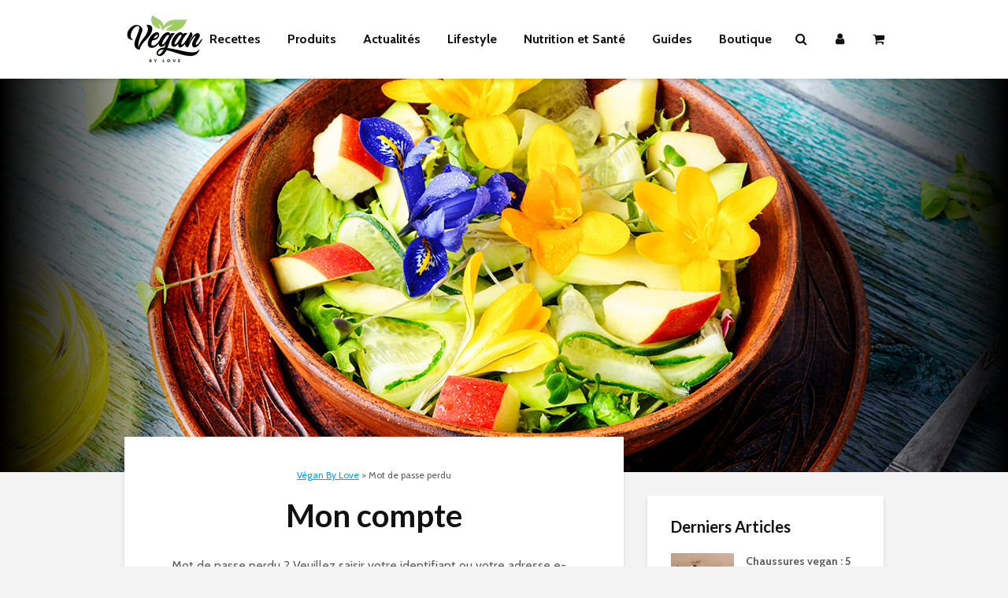

--- FILE ---
content_type: text/html; charset=utf-8
request_url: https://static.optinly.net/sites/b52e89ad-9f1c-405f-9ac6-677991a16fd0/8ed8f9b9-c5aa-44bd-a993-c5722b1c11f0/index.html?_=1768706834700
body_size: 19766
content:
<!DOCTYPE html>
        <html lang="en">
          <head>
            <meta charset="UTF-8" />
            <meta name="viewport" content="width=device-width, initial-scale=1.0" />
            <style id="custom-font-styles-v1">
        @import url('https://fonts.googleapis.com/css2?family=Inter&family=Poppins&family=Open+Sans&display=swap'); 
            .ql-font-inter{ font-family: 'Inter', sans-serif;} 
            .ql-font-poppins{ font-family: 'Poppins', sans-serif;} 
            .ql-font-open_sans{ font-family: 'Open Sans', sans-serif;}
        </style>
            <style>
        
              *,
              *:before,
              *:after {
                -moz-box-sizing: border-box;
                -webkit-box-sizing: border-box;
                box-sizing: border-box;
              }
              html {
                height: 100%;
              }
              html,
              body,
              div,
              span,
              object,
              iframe,
              h1,
              h2,
              h3,
              h4,
              h5,
              h6,
              p,
              blockquote,
              pre,
              a,
              abbr,
              acronym,
              address,
              code,
              del,
              dfn,
              em,
              img,
              q,
              dl,
              dt,
              dd,
              ol,
              ul,
              li,
              fieldset,
              form,
              label,
              legend,
              textarea,
              table,
              caption,
              tbody,
              tfoot,
              thead,
              tr,
              th,
              td {
                margin: 0;
                padding: 0;
                border: 0;
                vertical-align: baseline;
                line-height: 1.6;
              }
              a {
                line-height: inherit;
              }
              a img {
                border: 0 none;
                line-height: inherit;
              }
              span {
                line-height: inherit;
              }
              ul {
                list-style: none;
              }
              ul li {
                list-style-type: none;
              }
              em{
                font-style: italic;
              }
              body {
                -webkit-font-smoothing: antialiased;
                -moz-osx-font-smoothing: grayscale;
                font-smoothing: antialiased;
                -webkit-text-size-adjust: 100%;
                -ms-text-size-adjust: 100%;
                vertical-align: baseline;
                line-height: 24px;
                overflow: hidden;
                display: flex;
                flex-direction: column;
                justify-content: center;
                overflow: auto;
              }
              .popup-form-block .invalid-error {
                max-height: 200px;
              }
              .field-help {
                color: #959595;
              }
              .invalid-error {
                display: block;
                color: #db3a1b;
                max-height: 200px;
                margin-bottom: 10px;
              }
              .valid-success {
                color: #72c1b0;
              }
              .field-help,
              .invalid-error {
                white-space: normal;
                word-wrap: break-word;
                width: 100%;
                letter-spacing: 0.01em;
                max-width: 550px;
                font-size: 0.8125em;
                line-height: 1.38461538em;
                font-weight: 700;
                position: relative;
                text-align: left;
              }
              textarea.invalid,
              input.invalid {
                border: 2px solid #e85c41;
              }
              textarea.valid,
              input.valid {
                border: 2px solid #72c1b0;
              }
              .content__footer,
              .success-message-block {
                word-wrap: break-word;
              }
              .success-message-block {
                display: block;
                clear: both;
                display: none;
              }
              .success-message-block a {
                display: inline-block;
                white-space: nowrap;
              }
              .message-info,
              .message-error,
              .message-success {
                opacity: 0.9;
                text-align:center;
              }
              .message-error {
                display: none;
                background-color: #fff;
                color: red;
                font-size: 16px;
                position: absolute;
                z-index: 9900;
                left: 0;
                right: 0;
                bottom: 0%;
                margin: 0 auto;
              }
              .message-success {
                color: black;
                font-size: 20px;
              }
              .clearfix {
                content: "";
                display: table;
                clear: both;
              }
              .popup-signup-success {
                padding: 60px;
              }
              .popup-signup-success h1 {
                font-weight: bold;
              }
              .h-full {
                height: 100%;
              }
              .text-primary{
                color: #FD8802;
              }
              .popup-form-block {
                margin: 30px auto 10px;
                display: flex;
                flex-direction: column;
              }
              .popup-form-block button {
                background: #9dcd5a;
                border: none;
                border-radius: 7px;
                display: inline-block;
                min-width: 200px;
                margin: auto;
                font-weight: 600;
                line-height: 1.8;
                padding: 10px 20px;
                text-transform: none;
                text-decoration: none;
                font-family: Inter;
                color: #ffffff;
                font-size: 22px;
                cursor:pointer;
                position: relative;
              }
              .popup-form-block button:hover,
              .popup-form-block button:focus {
                filter: brightness(115%);
                border: none;
                outline: none;
                box-shadow: none;
              }
              .form-field-input {
                min-height: 48px;
                border: 1px solid #cfd7df;
                border-radius: 6px;
                padding: 10px;
                text-indent: 10px;
                width: 100%;
              }
              input[type=name] {
                background:#dddddd;
                color: #515158;
                font-size: 16px;
                font-family: Open Sans;
              }
              input[type=email] {
                background:#dddddd;
                color: #515158;
                font-size: 16px;
                font-family: Open Sans;
              }
              input[type=name]::placeholder{
                color: #9C9999;
              }
              input[type=email]::placeholder{
                color: #9C9999;
              }
              .field-wrapper{
                margin-bottom: 10px;
              }
              .submit-wrapper{
                text-align: center;
              }
              .form-field-checkbox {
                top: 1px;
                position: relative;
              }
              .form-field-checkbox + label {
                font-size: 14px;
                color: #515158;
              }
              .text-center{
                text-align: center;
              }
              .popup-container {
                color: #475867;
                font-size: 15px;
                line-height: 2;
                max-width: 850px;
                width: 100%;
                border-radius: 12px;
                margin: 30px auto 0;
                position: relative;
              }
              .popup-content {
                margin: auto;
                height: 100%;
                max-height: 100%;
              }
              .popup-content .title-text {
                color: #1D1D1D;
                font-size: 20px;
                letter-spacing: 0;
                line-height: 30px;
                margin: 20px auto 10px;
                max-width: 300px;
              }
              .popup-content .description-text {
                color: #CEAD87;
                font-size: 14px;
                font-weight: normal;
                line-height: 22px;
                margin-bottom: 20px;
                text-align: center;
              }
              p{
                color: #3D3D3D;
              }
              .popup-content_content {
                position: relative;
                margin: auto;
                display: flex;
                align-items: center;
                justify-content: center;
              }
              .popup-content_content .img-block {
                overflow: hidden;
                text-align: center;
                flex: 25%;
              }
              .popup-content_content .img-block img {
                max-width: 300px;
                border-radius: 20px;
                width: 100%;
                margin: auto;
                height: auto;
              }
              .popup-content_content .connection-img-block {
                flex: 1%;
                text-align: center;
                margin: 0 -18px;
                width: 120px;
                height: 100px;
              }
              .popup-content_content .connection-img-block img {
                max-width: 100%;
                height: auto;
              }
              .popup-content_content .content-block {
                border-radius: 20px;
                overflow: hidden;
                box-shadow: 3px 3px 19px #0000001F;
                background: #ffffff;
                padding: 30px;
                flex: 55%;
              }
              .popup-button {
                border: none;
                border-radius: 4px;
                display: inline-block;
                width: 100%;
                font-weight: 600;
                line-height: 1.8;
                padding: 10px 30px;
                text-decoration: none;
                cursor: pointer;
                transition: all 0.3s ease 0s;
              }
              .popup-button:hover,
              .popup-button:focus {
                filter: brightness(115%);
                cursor:pointer;
                border: none;
                outline: none;
                box-shadow: none;
              }
              .popup-close-btn {
                background: transparent;
                color: #9dcd5a;
                border: none;
                position: absolute;
                right: 0px;
                top: 5px;
                font-weight: 800;
                font-size: 20px;
                width: 40px;
                height: 40px;
                line-height: 40px;
                cursor: pointer;
                transition: all 0.3s ease 0s;
                z-index: 99;
              }
              .popup-close-btn:hover,
              .popup-close-btn:focus {
                background: none;
                filter: brightness(125%);
                border: none;
                outline: none;
                box-shadow: none;
              }
              @media (max-width: 768px) {
                .popup-form-block {
                  display: block;
                }
                .popup-content_content {
                  display: block;
                }
              }
        
              @media (max-width: 768px) {
                .img-block {
                  display: none;
                }
                .connection-img-block {
                  display: none;
                }
              }
        
              .submit-loader {
                display: none;
                position: absolute;
                top: 0;
                left: 0;
                width: 100%;
                height: 100%;
                background: url("[data-uri]")
                  center center no-repeat;
                background-color: rgba(255, 255, 255, 0.8);
                text-align: center;
              }
            </style>
          <style type="text/css">.field-wrapper {display: none;}</style><link rel="stylesheet" href="https://cdn.optinly.net/v1/quill.css"></head>
          <body>
            <div style="display: flex; align-items: center; height: 100%">
              <div class="popup-container">
                <button class="popup-close-btn" onclick="closeCampaign();return false;">
                  <svg
                    xmlns="http://www.w3.org/2000/svg"
                    width="24"
                    height="24"
                    viewBox="0 0 24 24"
                    fill="none"
                    stroke="currentColor"
                    stroke-width="2"
                    stroke-linecap="round"
                    stroke-linejoin="round"
                    class="feather feather-x"
                  >
                    <line x1="18" y1="6" x2="6" y2="18"></line>
                    <line x1="6" y1="6" x2="18" y2="18"></line>
                  </svg>
                </button>
                <div class="popup-content">
                  <div class="popup-content_content">
                    <div class="img-block">
                      <img src="https://static.optinly.net/sites/b52e89ad-9f1c-405f-9ac6-677991a16fd0/8ed8f9b9-c5aa-44bd-a993-c5722b1c11f0/assets/81df4c0bee200980acab20b8c337c1a4.jpg" />
                    </div>
                    <div class="connection-img-block">
                      <svg
                        xmlns="http://www.w3.org/2000/svg"
                        xmlns:xlink="http://www.w3.org/1999/xlink"
                        width="109"
                        height="127"
                        viewBox="0 0 109 127"
                      >
                        <defs>
                          <filter
                            id="Subtraction_2"
                            x="-7.5"
                            y="-11.5"
                            width="131"
                            height="157"
                            filterUnits="userSpaceOnUse"
                          >
                            <feOffset dx="3" dy="3" input="SourceAlpha" />
                            <feGaussianBlur stdDeviation="9.5" result="blur" />
                            <feFlood flood-opacity="0.122" />
                            <feComposite operator="in" in2="blur" />
                            <feComposite in="SourceGraphic" />
                          </filter>
                          <clipPath id="clip-Ticket">
                            <rect width="109" height="127" />
                          </clipPath>
                        </defs>
                        <g id="Ticket" clip-path="url(#clip-Ticket)">
                          <g
                            transform="matrix(1, 0, 0, 1, 0, 0)"
                            filter="url(#Subtraction_2)"
                          >
                            <path
                              id="Subtraction_2-2"
                              data-name="Subtraction 2"
                              d="M74,100H56.311c-1.191-7.711-3.726-14.652-7.137-19.546C45.651,75.4,41.441,72.726,37,72.726S28.35,75.4,24.827,80.453C21.417,85.346,18.882,92.288,17.691,100H0V0H17.294c.909,8.436,3.361,16.119,6.9,21.635,3.59,5.59,8.137,8.668,12.8,8.668s9.213-3.078,12.8-8.668C53.346,16.119,55.8,8.435,56.707,0H74V100Z"
                              transform="translate(18 14)"
                              fill="#9dcd5a"
                            />
                          </g>
                        </g>
                      </svg>
                    </div>
                    <div class="content-block">
                      <div class="text-center"><p><span class="ql-font-open_sans" style="font-size: 20px; color: rgb(230, 0, 0);">1.99€ au lieu de 11.99€</span></p></div>
                      <div class="title-text"><p class="ql-align-center"><strong class="ql-font-poppins">TÉLÉCHARGEZ VITE LE EBOOK "30 RECETTES VÉGÉTARIENNES FACILES ET SAVOUREUSES"&nbsp;</strong></p></div>
                      <div class="description-text"><p class="ql-align-center">Offre flash à durée limitée. Profitez en vite !</p></div>
        
                      <div class="success-message-block second-screen">
                        <div class="message-success"><p><span class="ql-font-inter" style="font-size: 16px;">Thank you for subscribe</span></p></div>
                        <span class="message-error"> </span>
                      </div>
        
                      <form
                        id=""
                        class=" first-screen"
                        action="https://apinew.optinly.com/v1/client/user/subscribe"
                      >
                        <div class="popup-form-block">
                          
        
                          <div class="field-wrapper">
                            <input class="form-field-input" name="name" disabled="disabled" type="hidden" type="hidden"
                            placeholder="Name"  required=""  />
                            <div class="invalid-error"></div>
                          </div>
        
                           
        
                          <div class="field-wrapper">
                            <input class="form-field-input" name="email" disabled="disabled" type="hidden" type="hidden"
                            placeholder="Email"  required=""  />
                            <div class="invalid-error"></div>
                          </div>
        
                           

                          

                          <div class="submit-wrapper">
                            <button type="button" data-redirect-to="https://veganbylove.com/produit/livre-30-recettes-vegetariennes-faciles-et-savoureuses/" 
 data-event="redirection" 
 class="popup-button optinly-cta-btn">
                              JE VEUX LES RECETTES !
                              <div class="submit-loader"></div>
                            </button>
                          </div>
                        </div>
                      </div>
                    </div>
                  </div>
                </div>
              </div>
            </div>
        
            <script type="text/javascript">
              var campaign_id = "8ed8f9b9-c5aa-44bd-a993-c5722b1c11f0";
              var type = "popup";
              var site_id = "b52e89ad-9f1c-405f-9ac6-677991a16fd0";
              var reCaptchaEnabled = true;
              var reCaptchaKey = "6LdEI2UqAAAAALOIiE992GrNq7GTIf2cckotMep4";
              var analytics_url = "https://apinew.optinly.com/v1/campaign/analytics";
            </script>
            <script type="text/javascript" src="https://cdn.optinly.net/v1/popup-basic.js"></script>
          </body>
        </html>